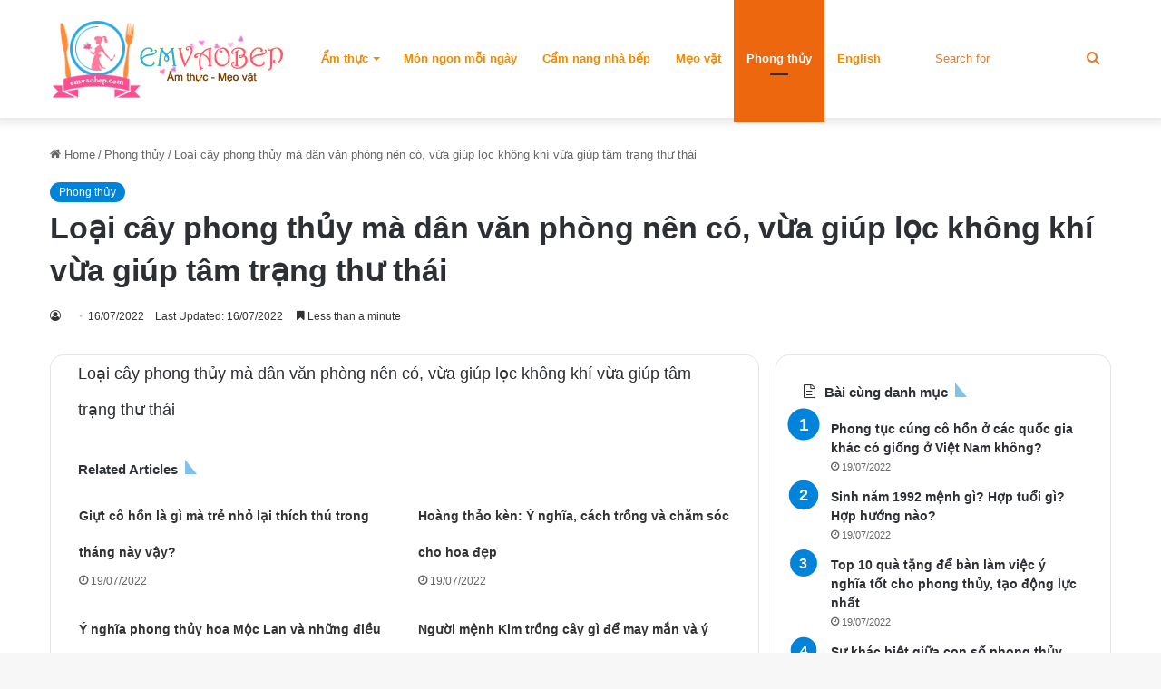

--- FILE ---
content_type: text/html; charset=utf-8
request_url: https://emvaobep.com/loai-cay-phong-thuy-ma-dan-van-phong-nen-co-vua-giup-loc-khong-khi-vua-giup-tam-trang-thu-thai/
body_size: 15627
content:
<!DOCTYPE html>
<html lang="vi" class="" data-skin="light" prefix="og: https://ogp.me/ns#">
<head>
  <meta charset="UTF-8">
  <link rel="profile" href="https://gmpg.org/xfn/11">
  <title>Loại cây phong thủy mà dân văn phòng nên có, vừa giúp lọc không khí vừa giúp tâm trạng thư thái</title>
  <link rel="canonical" href="/loai-cay-phong-thuy-ma-dan-van-phong-nen-co-vua-giup-loc-khong-khi-vua-giup-tam-trang-thu-thai/">
  <meta property="og:locale" content="vi_VN">
  <meta property="og:type" content="article">
  <meta property="og:title" content="Loại cây phong thủy mà dân văn phòng nên có, vừa giúp lọc không khí vừa giúp tâm trạng thư thái">
  <meta property="og:description" content="Loại cây phong thủy mà dân văn phòng nên có, vừa giúp lọc không khí vừa giúp tâm trạng thư thái">
  <meta property="og:url" content="https://emvaobep.com/loai-cay-phong-thuy-ma-dan-van-phong-nen-co-vua-giup-loc-khong-khi-vua-giup-tam-trang-thu-thai/">
  <meta property="og:site_name" content="Em Vào Bếp">
  <meta property="article:section" content="Phong thủy">
  <meta name="twitter:card" content="summary_large_image">
  <meta name="twitter:title" content="Loại cây phong thủy mà dân văn phòng nên có, vừa giúp lọc không khí vừa giúp tâm trạng thư thái">
  <meta name="twitter:description" content="Loại cây phong thủy mà dân văn phòng nên có, vừa giúp lọc không khí vừa giúp tâm trạng thư thái">
  <meta name="twitter:label1" content="Time to read">
  <meta name="twitter:data1" content="Less than a minute">
  <link rel="alternate" type="application/rss+xml" title="Dòng thông tin Em Vào Bếp &raquo;" href="/feed/">
  <link rel="alternate" type="application/rss+xml" title="Dòng phản hồi Em Vào Bếp &raquo;" href="/comments/feed/">
  <style type="text/css">
                        :root{
                        
                                        --main-nav-background: #1f2024;
                                        --main-nav-secondry-background: rgba(0,0,0,0.2);
                                        --main-nav-primary-color: #0088ff;
                                        --main-nav-contrast-primary-color: #FFFFFF;
                                        --main-nav-text-color: #FFFFFF;
                                        --main-nav-secondry-text-color: rgba(225,255,255,0.5);
                                        --main-nav-main-border-color: rgba(255,255,255,0.07);
                                        --main-nav-secondry-border-color: rgba(255,255,255,0.04);
                                
                        }
  </style>
  <meta name="viewport" content="width=device-width, initial-scale=1.0">
  <script type="text/javascript">
  window._wpemojiSettings = {"baseUrl":"https:\/\/s.w.org\/images\/core\/emoji\/14.0.0\/72x72\/","ext":".png","svgUrl":"https:\/\/s.w.org\/images\/core\/emoji\/14.0.0\/svg\/","svgExt":".svg","source":{"concatemoji":"https:\/\/emvaobep.com\/wp-includes\/js\/wp-emoji-release.min.js"}};
  /*! This file is auto-generated */
  !function(e,a,t){var n,r,o,i=a.createElement("canvas"),p=i.getContext&&i.getContext("2d");function s(e,t){p.clearRect(0,0,i.width,i.height),p.fillText(e,0,0);e=i.toDataURL();return p.clearRect(0,0,i.width,i.height),p.fillText(t,0,0),e===i.toDataURL()}function c(e){var t=a.createElement("script");t.src=e,t.defer=t.type="text/javascript",a.getElementsByTagName("head")[0].appendChild(t)}for(o=Array("flag","emoji"),t.supports={everything:!0,everythingExceptFlag:!0},r=0;r<o.length;r++)t.supports[o[r]]=function(e){if(p&&p.fillText)switch(p.textBaseline="top",p.font="600 32px Arial",e){case"flag":return s("\ud83c\udff3\ufe0f\u200d\u26a7\ufe0f","\ud83c\udff3\ufe0f\u200b\u26a7\ufe0f")?!1:!s("\ud83c\uddfa\ud83c\uddf3","\ud83c\uddfa\u200b\ud83c\uddf3")&&!s("\ud83c\udff4\udb40\udc67\udb40\udc62\udb40\udc65\udb40\udc6e\udb40\udc67\udb40\udc7f","\ud83c\udff4\u200b\udb40\udc67\u200b\udb40\udc62\u200b\udb40\udc65\u200b\udb40\udc6e\u200b\udb40\udc67\u200b\udb40\udc7f");case"emoji":return!s("\ud83e\udef1\ud83c\udffb\u200d\ud83e\udef2\ud83c\udfff","\ud83e\udef1\ud83c\udffb\u200b\ud83e\udef2\ud83c\udfff")}return!1}(o[r]),t.supports.everything=t.supports.everything&&t.supports[o[r]],"flag"!==o[r]&&(t.supports.everythingExceptFlag=t.supports.everythingExceptFlag&&t.supports[o[r]]);t.supports.everythingExceptFlag=t.supports.everythingExceptFlag&&!t.supports.flag,t.DOMReady=!1,t.readyCallback=function(){t.DOMReady=!0},t.supports.everything||(n=function(){t.readyCallback()},a.addEventListener?(a.addEventListener("DOMContentLoaded",n,!1),e.addEventListener("load",n,!1)):(e.attachEvent("onload",n),a.attachEvent("onreadystatechange",function(){"complete"===a.readyState&&t.readyCallback()})),(e=t.source||{}).concatemoji?c(e.concatemoji):e.wpemoji&&e.twemoji&&(c(e.twemoji),c(e.wpemoji)))}(window,document,window._wpemojiSettings);
  </script>
  <script id="emvao-ready">
                        window.advanced_ads_ready=function(e,a){a=a||"complete";var d=function(e){return"interactive"===a?"loading"!==e:"complete"===e};d(document.readyState)?e():document.addEventListener("readystatechange",(function(a){d(a.target.readyState)&&e()}),{once:"interactive"===a})},window.advanced_ads_ready_queue=window.advanced_ads_ready_queue||[];              
  </script>
  <style type="text/css">
  img.wp-smiley,
  img.emoji {
        display: inline !important;
        border: none !important;
        box-shadow: none !important;
        height: 1em !important;
        width: 1em !important;
        margin: 0 0.07em !important;
        vertical-align: -0.1em !important;
        background: none !important;
        padding: 0 !important;
  }
  </style>
  <link rel='stylesheet' id='wp-block-library-css' href='/wp-includes/css/dist/block-library/style.min.css' type='text/css' media='all'>
  <style id='wp-block-library-theme-inline-css' type='text/css'>
  .wp-block-audio figcaption{color:#555;font-size:13px;text-align:center}.is-dark-theme .wp-block-audio figcaption{color:hsla(0,0%,100%,.65)}.wp-block-audio{margin:0 0 1em}.wp-block-code{border:1px solid #ccc;border-radius:4px;font-family:Menlo,Consolas,monaco,monospace;padding:.8em 1em}.wp-block-embed figcaption{color:#555;font-size:13px;text-align:center}.is-dark-theme .wp-block-embed figcaption{color:hsla(0,0%,100%,.65)}.wp-block-embed{margin:0 0 1em}.blocks-gallery-caption{color:#555;font-size:13px;text-align:center}.is-dark-theme .blocks-gallery-caption{color:hsla(0,0%,100%,.65)}.wp-block-image figcaption{color:#555;font-size:13px;text-align:center}.is-dark-theme .wp-block-image figcaption{color:hsla(0,0%,100%,.65)}.wp-block-image{margin:0 0 1em}.wp-block-pullquote{border-bottom:4px solid;border-top:4px solid;color:currentColor;margin-bottom:1.75em}.wp-block-pullquote cite,.wp-block-pullquote footer,.wp-block-pullquote__citation{color:currentColor;font-size:.8125em;font-style:normal;text-transform:uppercase}.wp-block-quote{border-left:.25em solid;margin:0 0 1.75em;padding-left:1em}.wp-block-quote cite,.wp-block-quote footer{color:currentColor;font-size:.8125em;font-style:normal;position:relative}.wp-block-quote.has-text-align-right{border-left:none;border-right:.25em solid;padding-left:0;padding-right:1em}.wp-block-quote.has-text-align-center{border:none;padding-left:0}.wp-block-quote.is-large,.wp-block-quote.is-style-large,.wp-block-quote.is-style-plain{border:none}.wp-block-search .wp-block-search__label{font-weight:700}.wp-block-search__button{border:1px solid #ccc;padding:.375em .625em}:where(.wp-block-group.has-background){padding:1.25em 2.375em}.wp-block-separator.has-css-opacity{opacity:.4}.wp-block-separator{border:none;border-bottom:2px solid;margin-left:auto;margin-right:auto}.wp-block-separator.has-alpha-channel-opacity{opacity:1}.wp-block-separator:not(.is-style-wide):not(.is-style-dots){width:100px}.wp-block-separator.has-background:not(.is-style-dots){border-bottom:none;height:1px}.wp-block-separator.has-background:not(.is-style-wide):not(.is-style-dots){height:2px}.wp-block-table{margin:0 0 1em}.wp-block-table td,.wp-block-table th{word-break:normal}.wp-block-table figcaption{color:#555;font-size:13px;text-align:center}.is-dark-theme .wp-block-table figcaption{color:hsla(0,0%,100%,.65)}.wp-block-video figcaption{color:#555;font-size:13px;text-align:center}.is-dark-theme .wp-block-video figcaption{color:hsla(0,0%,100%,.65)}.wp-block-video{margin:0 0 1em}.wp-block-template-part.has-background{margin-bottom:0;margin-top:0;padding:1.25em 2.375em}
  </style>
  <link rel='stylesheet' id='classic-theme-styles-css' href='/wp-includes/css/classic-themes.min.css' type='text/css' media='all'>
  <style id='global-styles-inline-css' type='text/css'>
  body{--wp--preset--color--black: #000000;--wp--preset--color--cyan-bluish-gray: #abb8c3;--wp--preset--color--white: #ffffff;--wp--preset--color--pale-pink: #f78da7;--wp--preset--color--vivid-red: #cf2e2e;--wp--preset--color--luminous-vivid-orange: #ff6900;--wp--preset--color--luminous-vivid-amber: #fcb900;--wp--preset--color--light-green-cyan: #7bdcb5;--wp--preset--color--vivid-green-cyan: #00d084;--wp--preset--color--pale-cyan-blue: #8ed1fc;--wp--preset--color--vivid-cyan-blue: #0693e3;--wp--preset--color--vivid-purple: #9b51e0;--wp--preset--gradient--vivid-cyan-blue-to-vivid-purple: linear-gradient(135deg,rgba(6,147,227,1) 0%,rgb(155,81,224) 100%);--wp--preset--gradient--light-green-cyan-to-vivid-green-cyan: linear-gradient(135deg,rgb(122,220,180) 0%,rgb(0,208,130) 100%);--wp--preset--gradient--luminous-vivid-amber-to-luminous-vivid-orange: linear-gradient(135deg,rgba(252,185,0,1) 0%,rgba(255,105,0,1) 100%);--wp--preset--gradient--luminous-vivid-orange-to-vivid-red: linear-gradient(135deg,rgba(255,105,0,1) 0%,rgb(207,46,46) 100%);--wp--preset--gradient--very-light-gray-to-cyan-bluish-gray: linear-gradient(135deg,rgb(238,238,238) 0%,rgb(169,184,195) 100%);--wp--preset--gradient--cool-to-warm-spectrum: linear-gradient(135deg,rgb(74,234,220) 0%,rgb(151,120,209) 20%,rgb(207,42,186) 40%,rgb(238,44,130) 60%,rgb(251,105,98) 80%,rgb(254,248,76) 100%);--wp--preset--gradient--blush-light-purple: linear-gradient(135deg,rgb(255,206,236) 0%,rgb(152,150,240) 100%);--wp--preset--gradient--blush-bordeaux: linear-gradient(135deg,rgb(254,205,165) 0%,rgb(254,45,45) 50%,rgb(107,0,62) 100%);--wp--preset--gradient--luminous-dusk: linear-gradient(135deg,rgb(255,203,112) 0%,rgb(199,81,192) 50%,rgb(65,88,208) 100%);--wp--preset--gradient--pale-ocean: linear-gradient(135deg,rgb(255,245,203) 0%,rgb(182,227,212) 50%,rgb(51,167,181) 100%);--wp--preset--gradient--electric-grass: linear-gradient(135deg,rgb(202,248,128) 0%,rgb(113,206,126) 100%);--wp--preset--gradient--midnight: linear-gradient(135deg,rgb(2,3,129) 0%,rgb(40,116,252) 100%);--wp--preset--duotone--dark-grayscale: url('#wp-duotone-dark-grayscale');--wp--preset--duotone--grayscale: url('#wp-duotone-grayscale');--wp--preset--duotone--purple-yellow: url('#wp-duotone-purple-yellow');--wp--preset--duotone--blue-red: url('#wp-duotone-blue-red');--wp--preset--duotone--midnight: url('#wp-duotone-midnight');--wp--preset--duotone--magenta-yellow: url('#wp-duotone-magenta-yellow');--wp--preset--duotone--purple-green: url('#wp-duotone-purple-green');--wp--preset--duotone--blue-orange: url('#wp-duotone-blue-orange');--wp--preset--font-size--small: 13px;--wp--preset--font-size--medium: 20px;--wp--preset--font-size--large: 36px;--wp--preset--font-size--x-large: 42px;--wp--preset--spacing--20: 0.44rem;--wp--preset--spacing--30: 0.67rem;--wp--preset--spacing--40: 1rem;--wp--preset--spacing--50: 1.5rem;--wp--preset--spacing--60: 2.25rem;--wp--preset--spacing--70: 3.38rem;--wp--preset--spacing--80: 5.06rem;--wp--preset--shadow--natural: 6px 6px 9px rgba(0, 0, 0, 0.2);--wp--preset--shadow--deep: 12px 12px 50px rgba(0, 0, 0, 0.4);--wp--preset--shadow--sharp: 6px 6px 0px rgba(0, 0, 0, 0.2);--wp--preset--shadow--outlined: 6px 6px 0px -3px rgba(255, 255, 255, 1), 6px 6px rgba(0, 0, 0, 1);--wp--preset--shadow--crisp: 6px 6px 0px rgba(0, 0, 0, 1);}:where(.is-layout-flex){gap: 0.5em;}body .is-layout-flow > .alignleft{float: left;margin-inline-start: 0;margin-inline-end: 2em;}body .is-layout-flow > .alignright{float: right;margin-inline-start: 2em;margin-inline-end: 0;}body .is-layout-flow > .aligncenter{margin-left: auto !important;margin-right: auto !important;}body .is-layout-constrained > .alignleft{float: left;margin-inline-start: 0;margin-inline-end: 2em;}body .is-layout-constrained > .alignright{float: right;margin-inline-start: 2em;margin-inline-end: 0;}body .is-layout-constrained > .aligncenter{margin-left: auto !important;margin-right: auto !important;}body .is-layout-constrained > :where(:not(.alignleft):not(.alignright):not(.alignfull)){max-width: var(--wp--style--global--content-size);margin-left: auto !important;margin-right: auto !important;}body .is-layout-constrained > .alignwide{max-width: var(--wp--style--global--wide-size);}body .is-layout-flex{display: flex;}body .is-layout-flex{flex-wrap: wrap;align-items: center;}body .is-layout-flex > *{margin: 0;}:where(.wp-block-columns.is-layout-flex){gap: 2em;}.has-black-color{color: var(--wp--preset--color--black) !important;}.has-cyan-bluish-gray-color{color: var(--wp--preset--color--cyan-bluish-gray) !important;}.has-white-color{color: var(--wp--preset--color--white) !important;}.has-pale-pink-color{color: var(--wp--preset--color--pale-pink) !important;}.has-vivid-red-color{color: var(--wp--preset--color--vivid-red) !important;}.has-luminous-vivid-orange-color{color: var(--wp--preset--color--luminous-vivid-orange) !important;}.has-luminous-vivid-amber-color{color: var(--wp--preset--color--luminous-vivid-amber) !important;}.has-light-green-cyan-color{color: var(--wp--preset--color--light-green-cyan) !important;}.has-vivid-green-cyan-color{color: var(--wp--preset--color--vivid-green-cyan) !important;}.has-pale-cyan-blue-color{color: var(--wp--preset--color--pale-cyan-blue) !important;}.has-vivid-cyan-blue-color{color: var(--wp--preset--color--vivid-cyan-blue) !important;}.has-vivid-purple-color{color: var(--wp--preset--color--vivid-purple) !important;}.has-black-background-color{background-color: var(--wp--preset--color--black) !important;}.has-cyan-bluish-gray-background-color{background-color: var(--wp--preset--color--cyan-bluish-gray) !important;}.has-white-background-color{background-color: var(--wp--preset--color--white) !important;}.has-pale-pink-background-color{background-color: var(--wp--preset--color--pale-pink) !important;}.has-vivid-red-background-color{background-color: var(--wp--preset--color--vivid-red) !important;}.has-luminous-vivid-orange-background-color{background-color: var(--wp--preset--color--luminous-vivid-orange) !important;}.has-luminous-vivid-amber-background-color{background-color: var(--wp--preset--color--luminous-vivid-amber) !important;}.has-light-green-cyan-background-color{background-color: var(--wp--preset--color--light-green-cyan) !important;}.has-vivid-green-cyan-background-color{background-color: var(--wp--preset--color--vivid-green-cyan) !important;}.has-pale-cyan-blue-background-color{background-color: var(--wp--preset--color--pale-cyan-blue) !important;}.has-vivid-cyan-blue-background-color{background-color: var(--wp--preset--color--vivid-cyan-blue) !important;}.has-vivid-purple-background-color{background-color: var(--wp--preset--color--vivid-purple) !important;}.has-black-border-color{border-color: var(--wp--preset--color--black) !important;}.has-cyan-bluish-gray-border-color{border-color: var(--wp--preset--color--cyan-bluish-gray) !important;}.has-white-border-color{border-color: var(--wp--preset--color--white) !important;}.has-pale-pink-border-color{border-color: var(--wp--preset--color--pale-pink) !important;}.has-vivid-red-border-color{border-color: var(--wp--preset--color--vivid-red) !important;}.has-luminous-vivid-orange-border-color{border-color: var(--wp--preset--color--luminous-vivid-orange) !important;}.has-luminous-vivid-amber-border-color{border-color: var(--wp--preset--color--luminous-vivid-amber) !important;}.has-light-green-cyan-border-color{border-color: var(--wp--preset--color--light-green-cyan) !important;}.has-vivid-green-cyan-border-color{border-color: var(--wp--preset--color--vivid-green-cyan) !important;}.has-pale-cyan-blue-border-color{border-color: var(--wp--preset--color--pale-cyan-blue) !important;}.has-vivid-cyan-blue-border-color{border-color: var(--wp--preset--color--vivid-cyan-blue) !important;}.has-vivid-purple-border-color{border-color: var(--wp--preset--color--vivid-purple) !important;}.has-vivid-cyan-blue-to-vivid-purple-gradient-background{background: var(--wp--preset--gradient--vivid-cyan-blue-to-vivid-purple) !important;}.has-light-green-cyan-to-vivid-green-cyan-gradient-background{background: var(--wp--preset--gradient--light-green-cyan-to-vivid-green-cyan) !important;}.has-luminous-vivid-amber-to-luminous-vivid-orange-gradient-background{background: var(--wp--preset--gradient--luminous-vivid-amber-to-luminous-vivid-orange) !important;}.has-luminous-vivid-orange-to-vivid-red-gradient-background{background: var(--wp--preset--gradient--luminous-vivid-orange-to-vivid-red) !important;}.has-very-light-gray-to-cyan-bluish-gray-gradient-background{background: var(--wp--preset--gradient--very-light-gray-to-cyan-bluish-gray) !important;}.has-cool-to-warm-spectrum-gradient-background{background: var(--wp--preset--gradient--cool-to-warm-spectrum) !important;}.has-blush-light-purple-gradient-background{background: var(--wp--preset--gradient--blush-light-purple) !important;}.has-blush-bordeaux-gradient-background{background: var(--wp--preset--gradient--blush-bordeaux) !important;}.has-luminous-dusk-gradient-background{background: var(--wp--preset--gradient--luminous-dusk) !important;}.has-pale-ocean-gradient-background{background: var(--wp--preset--gradient--pale-ocean) !important;}.has-electric-grass-gradient-background{background: var(--wp--preset--gradient--electric-grass) !important;}.has-midnight-gradient-background{background: var(--wp--preset--gradient--midnight) !important;}.has-small-font-size{font-size: var(--wp--preset--font-size--small) !important;}.has-medium-font-size{font-size: var(--wp--preset--font-size--medium) !important;}.has-large-font-size{font-size: var(--wp--preset--font-size--large) !important;}.has-x-large-font-size{font-size: var(--wp--preset--font-size--x-large) !important;}
  .wp-block-navigation a:where(:not(.wp-element-button)){color: inherit;}
  :where(.wp-block-columns.is-layout-flex){gap: 2em;}
  .wp-block-pullquote{font-size: 1.5em;line-height: 1.6;}
  </style>
  <link rel='stylesheet' id='wp_automatic_gallery_style-css' href='/wp-content/plugins/wp-automatic/css/wp-automatic.css' type='text/css' media='all'>
  <link rel='stylesheet' id='ez-toc-css' href='/wp-content/plugins/easy-table-of-contents/assets/css/screen.min.css' type='text/css' media='all'>
  <style id='ez-toc-inline-css' type='text/css'>
  div#ez-toc-container p.ez-toc-title {font-size: 120%;}div#ez-toc-container p.ez-toc-title {font-weight: 500;}div#ez-toc-container ul li {font-size: 95%;}div#ez-toc-container nav ul ul li ul li {font-size: 90%!important;}
  .ez-toc-container-direction {direction: ltr;}.ez-toc-counter ul{counter-reset: item ;}.ez-toc-counter nav ul li a::before {content: counters(item, ".", decimal) ". ";display: inline-block;counter-increment: item;flex-grow: 0;flex-shrink: 0;margin-right: .2em; float: left;}.ez-toc-widget-direction {direction: ltr;}.ez-toc-widget-container ul{counter-reset: item ;}.ez-toc-widget-container nav ul li a::before {content: counters(item, ".", decimal) ". ";display: inline-block;counter-increment: item;flex-grow: 0;flex-shrink: 0;margin-right: .2em; float: left;}
  </style>
  <link rel='stylesheet' id='tie-css-base-css' href='/wp-content/themes/jannah/assets/css/base.min.css' type='text/css' media='all'>
  <link rel='stylesheet' id='tie-css-styles-css' href='/wp-content/themes/jannah/assets/css/style.min.css' type='text/css' media='all'>
  <link rel='stylesheet' id='tie-css-widgets-css' href='/wp-content/themes/jannah/assets/css/widgets.min.css' type='text/css' media='all'>
  <link rel='stylesheet' id='tie-css-helpers-css' href='/wp-content/themes/jannah/assets/css/helpers.min.css' type='text/css' media='all'>
  <link rel='stylesheet' id='tie-fontawesome5-css' href='/wp-content/themes/jannah/assets/css/fontawesome.css' type='text/css' media='all'>
  <link rel='stylesheet' id='tie-css-ilightbox-css' href='/wp-content/themes/jannah/assets/ilightbox/dark-skin/skin.css' type='text/css' media='all'>
  <link rel='stylesheet' id='tie-css-single-css' href='/wp-content/themes/jannah/assets/css/single.min.css' type='text/css' media='all'>
  <link rel='stylesheet' id='tie-css-print-css' href='/wp-content/themes/jannah/assets/css/print.css' type='text/css' media='print'>
  <link rel='stylesheet' id='tie-theme-child-css-css' href='/wp-content/themes/jannah-child/style.css' type='text/css' media='all'>
  <style id='tie-theme-child-css-inline-css' type='text/css'>
  body{font-family: Arial,Helvetica,sans-serif;}.logo-text,h1,h2,h3,h4,h5,h6,.the-subtitle{font-family: Arial,Helvetica,sans-serif;}#main-nav .main-menu > ul > li > a{font-family: Arial,Helvetica,sans-serif;}blockquote p{font-family: Arial,Helvetica,sans-serif;}#top-nav .top-menu > ul > li > a{font-size: 16px;}.entry-header h1.entry-title{font-size: 34px;}#the-post .entry-content,#the-post .entry-content p{font-size: 18px;line-height: 2.25;}#the-post .entry-content blockquote,#the-post .entry-content blockquote p{font-size: 24px;}.entry h2{font-size: 26px;}.entry h3{font-size: 24px;}:root:root{--brand-color: #0083db;--dark-brand-color: #0051a9;--bright-color: #FFFFFF;--base-color: #2c2f34;}#reading-position-indicator{box-shadow: 0 0 10px rgba( 0,131,219,0.7);}:root:root{--brand-color: #0083db;--dark-brand-color: #0051a9;--bright-color: #FFFFFF;--base-color: #2c2f34;}#reading-position-indicator{box-shadow: 0 0 10px rgba( 0,131,219,0.7);}#top-nav,#top-nav .sub-menu,#top-nav .comp-sub-menu,#top-nav .ticker-content,#top-nav .ticker-swipe,.top-nav-boxed #top-nav .topbar-wrapper,#autocomplete-suggestions.search-in-top-nav,#top-nav .guest-btn:not(:hover){background-color : #f96345;}#top-nav *,#autocomplete-suggestions.search-in-top-nav{border-color: rgba( 255,255,255,0.08);}#top-nav .icon-basecloud-bg:after{color: #f96345;}#top-nav a:not(:hover),#top-nav input,#top-nav #search-submit,#top-nav .fa-spinner,#top-nav .dropdown-social-icons li a span,#top-nav .components > li .social-link:not(:hover) span,#autocomplete-suggestions.search-in-top-nav a{color: #ffffff;}#top-nav .menu-item-has-children > a:before{border-top-color: #ffffff;}#top-nav li .menu-item-has-children > a:before{border-top-color: transparent;border-left-color: #ffffff;}.rtl #top-nav .menu li .menu-item-has-children > a:before{border-left-color: transparent;border-right-color: #ffffff;}#top-nav input::-moz-placeholder{color: #ffffff;}#top-nav input:-moz-placeholder{color: #ffffff;}#top-nav input:-ms-input-placeholder{color: #ffffff;}#top-nav input::-webkit-input-placeholder{color: #ffffff;}#top-nav .comp-sub-menu .button:hover,#top-nav .checkout-button,#autocomplete-suggestions.search-in-top-nav .button{background-color: #f1c40f;}#top-nav a:hover,#top-nav .menu li:hover > a,#top-nav .menu > .tie-current-menu > a,#top-nav .components > li:hover > a,#top-nav .components #search-submit:hover,#autocomplete-suggestions.search-in-top-nav .post-title a:hover{color: #f1c40f;}#top-nav .comp-sub-menu .button:hover{border-color: #f1c40f;}#top-nav .tie-current-menu > a:before,#top-nav .menu .menu-item-has-children:hover > a:before{border-top-color: #f1c40f;}#top-nav .menu li .menu-item-has-children:hover > a:before{border-top-color: transparent;border-left-color: #f1c40f;}.rtl #top-nav .menu li .menu-item-has-children:hover > a:before{border-left-color: transparent;border-right-color: #f1c40f;}#top-nav .comp-sub-menu .button:hover,#top-nav .comp-sub-menu .checkout-button,#autocomplete-suggestions.search-in-top-nav .button{color: #FFFFFF;}#top-nav .comp-sub-menu .checkout-button:hover,#autocomplete-suggestions.search-in-top-nav .button:hover{background-color: #d3a600;}#top-nav,#top-nav .comp-sub-menu,#top-nav .tie-weather-widget{color: #aaaaaa;}#autocomplete-suggestions.search-in-top-nav .post-meta,#autocomplete-suggestions.search-in-top-nav .post-meta a:not(:hover){color: rgba( 170,170,170,0.7 );}#top-nav .weather-icon .icon-cloud,#top-nav .weather-icon .icon-basecloud-bg,#top-nav .weather-icon .icon-cloud-behind{color: #aaaaaa !important;}#main-nav,#main-nav .menu-sub-content,#main-nav .comp-sub-menu,#main-nav .guest-btn:not(:hover),#main-nav ul.cats-vertical li a.is-active,#main-nav ul.cats-vertical li a:hover,#autocomplete-suggestions.search-in-main-nav{background-color: #ffffff;}#main-nav{border-width: 0;}#theme-header #main-nav:not(.fixed-nav){bottom: 0;}#main-nav .icon-basecloud-bg:after{color: #ffffff;}#autocomplete-suggestions.search-in-main-nav{border-color: rgba(0,0,0,0.07);}.main-nav-boxed #main-nav .main-menu-wrapper{border-width: 0;}#main-nav .menu li.menu-item-has-children > a:before,#main-nav .main-menu .mega-menu > a:before{border-top-color: #f28900;}#main-nav .menu li .menu-item-has-children > a:before,#main-nav .mega-menu .menu-item-has-children > a:before{border-top-color: transparent;border-left-color: #f28900;}.rtl #main-nav .menu li .menu-item-has-children > a:before,.rtl #main-nav .mega-menu .menu-item-has-children > a:before{border-left-color: transparent;border-right-color: #f28900;}#main-nav a:not(:hover),#main-nav a.social-link:not(:hover) span,#main-nav .dropdown-social-icons li a span,#autocomplete-suggestions.search-in-main-nav a{color: #f28900;}.main-nav {--main-nav-primary-color: #ed670e;}#main-nav .mega-links-head:after,#main-nav .comp-sub-menu .button:hover,#main-nav .comp-sub-menu .checkout-button,#main-nav .cats-horizontal a.is-active,#main-nav .cats-horizontal a:hover,#autocomplete-suggestions.search-in-main-nav .button,#main-nav .spinner > div{background-color: #ed670e;}#main-nav .menu ul li:hover > a,#main-nav .menu ul li.current-menu-item:not(.mega-link-column) > a,#main-nav .components a:hover,#main-nav .components > li:hover > a,#main-nav #search-submit:hover,#main-nav .cats-vertical a.is-active,#main-nav .cats-vertical a:hover,#main-nav .mega-menu .post-meta a:hover,#main-nav .mega-menu .post-box-title a:hover,#autocomplete-suggestions.search-in-main-nav a:hover,#main-nav .spinner-circle:after{color: #ed670e;}#main-nav .menu > li.tie-current-menu > a,#main-nav .menu > li:hover > a,#main-nav .components .button:hover,#main-nav .comp-sub-menu .checkout-button,.theme-header #main-nav .mega-menu .cats-horizontal a.is-active,.theme-header #main-nav .mega-menu .cats-horizontal a:hover,#autocomplete-suggestions.search-in-main-nav a.button{color: #FFFFFF;}#main-nav .menu > li.tie-current-menu > a:before,#main-nav .menu > li:hover > a:before{border-top-color: #FFFFFF;}.main-nav-light #main-nav .menu-item-has-children li:hover > a:before,.main-nav-light #main-nav .mega-menu li:hover > a:before{border-left-color: #ed670e;}.rtl .main-nav-light #main-nav .menu-item-has-children li:hover > a:before,.rtl .main-nav-light #main-nav .mega-menu li:hover > a:before{border-right-color: #ed670e;border-left-color: transparent;}#autocomplete-suggestions.search-in-main-nav .button:hover,#main-nav .comp-sub-menu .checkout-button:hover{background-color: #cf4900;}#main-nav,#main-nav input,#main-nav #search-submit,#main-nav .fa-spinner,#main-nav .comp-sub-menu,#main-nav .tie-weather-widget{color: #db7f39;}#main-nav input::-moz-placeholder{color: #db7f39;}#main-nav input:-moz-placeholder{color: #db7f39;}#main-nav input:-ms-input-placeholder{color: #db7f39;}#main-nav input::-webkit-input-placeholder{color: #db7f39;}#main-nav .mega-menu .post-meta,#main-nav .mega-menu .post-meta a,#autocomplete-suggestions.search-in-main-nav .post-meta{color: rgba(219,127,57,0.6);}#main-nav .weather-icon .icon-cloud,#main-nav .weather-icon .icon-basecloud-bg,#main-nav .weather-icon .icon-cloud-behind{color: #db7f39 !important;}body a.go-to-top-button,body .more-link,body .button,body [type='submit'],body .generic-button a,body .generic-button button,body textarea,body input:not([type='checkbox']):not([type='radio']),body .mag-box .breaking,body .social-icons-widget .social-icons-item .social-link,body .widget_product_tag_cloud a,body .widget_tag_cloud a,body .post-tags a,body .widget_layered_nav_filters a,body .post-bottom-meta-title,body .post-bottom-meta a,body .post-cat,body .more-link,body .show-more-button,body #instagram-link.is-expanded .follow-button,body .cat-counter a + span,body .mag-box-options .slider-arrow-nav a,body .main-menu .cats-horizontal li a,body #instagram-link.is-compact,body .pages-numbers a,body .pages-nav-item,body .bp-pagination-links .page-numbers,body .fullwidth-area .widget_tag_cloud .tagcloud a,body .header-layout-1 #main-nav .components #search-input,body ul.breaking-news-nav li.jnt-prev,body ul.breaking-news-nav li.jnt-next,body #tie-popup-search-mobile table.gsc-search-box{border-radius: 35px;}body .mag-box ul.breaking-news-nav li{border: 0 !important;}body #instagram-link.is-compact{padding-right: 40px;padding-left: 40px;}body .post-bottom-meta-title,body .post-bottom-meta a,body .more-link{padding-right: 15px;padding-left: 15px;}body #masonry-grid .container-wrapper .post-thumb img{border-radius: 0px;}body .video-thumbnail,body .review-item,body .review-summary,body .user-rate-wrap,body textarea,body input,body select{border-radius: 5px;}body .post-content-slideshow,body #tie-read-next,body .prev-next-post-nav .post-thumb,body .post-thumb img,body .container-wrapper,body .tie-popup-container .container-wrapper,body .widget,body .grid-slider-wrapper .grid-item,body .slider-vertical-navigation .slide,body .boxed-slider:not(.grid-slider-wrapper) .slide,body .buddypress-wrap .activity-list .load-more a,body .buddypress-wrap .activity-list .load-newest a,body .woocommerce .products .product .product-img img,body .woocommerce .products .product .product-img,body .woocommerce .woocommerce-tabs,body .woocommerce div.product .related.products,body .woocommerce div.product .up-sells.products,body .woocommerce .cart_totals,.woocommerce .cross-sells,body .big-thumb-left-box-inner,body .miscellaneous-box .posts-items li:first-child,body .single-big-img,body .masonry-with-spaces .container-wrapper .slide,body .news-gallery-items li .post-thumb,body .scroll-2-box .slide,.magazine1.archive:not(.bbpress) .entry-header-outer,.magazine1.search .entry-header-outer,.magazine1.archive:not(.bbpress) .mag-box .container-wrapper,.magazine1.search .mag-box .container-wrapper,body.magazine1 .entry-header-outer + .mag-box,body .digital-rating-static,body .entry q,body .entry blockquote,body #instagram-link.is-expanded,body.single-post .featured-area,body.post-layout-8 #content,body .footer-boxed-widget-area,body .tie-video-main-slider,body .post-thumb-overlay,body .widget_media_image img,body .stream-item-mag img,body .media-page-layout .post-element{border-radius: 15px;}@media (max-width: 767px) {.tie-video-main-slider iframe{border-top-right-radius: 15px;border-top-left-radius: 15px;}}.magazine1.archive:not(.bbpress) .mag-box .container-wrapper,.magazine1.search .mag-box .container-wrapper{margin-top: 15px;border-top-width: 1px;}body .section-wrapper:not(.container-full) .wide-slider-wrapper .slider-main-container,body .section-wrapper:not(.container-full) .wide-slider-three-slids-wrapper{border-radius: 15px;overflow: hidden;}body .wide-slider-nav-wrapper,body .share-buttons-bottom,body .first-post-gradient li:first-child .post-thumb:after,body .scroll-2-box .post-thumb:after{border-bottom-left-radius: 15px;border-bottom-right-radius: 15px;}body .main-menu .menu-sub-content,body .comp-sub-menu{border-bottom-left-radius: 10px;border-bottom-right-radius: 10px;}body.single-post .featured-area{overflow: hidden;}body #check-also-box.check-also-left{border-top-right-radius: 15px;border-bottom-right-radius: 15px;}body #check-also-box.check-also-right{border-top-left-radius: 15px;border-bottom-left-radius: 15px;}body .mag-box .breaking-news-nav li:last-child{border-top-right-radius: 35px;border-bottom-right-radius: 35px;}body .mag-box .breaking-title:before{border-top-left-radius: 35px;border-bottom-left-radius: 35px;}body .tabs li:last-child a,body .full-overlay-title li:not(.no-post-thumb) .block-title-overlay{border-top-right-radius: 15px;}body .center-overlay-title li:not(.no-post-thumb) .block-title-overlay,body .tabs li:first-child a{border-top-left-radius: 15px;}
  </style>
  <script type='text/javascript' src='/wp-includes/js/jquery/jquery.min.js' id='jquery-core-js'></script>
  <script type='text/javascript' src='/wp-includes/js/jquery/jquery-migrate.min.js' id='jquery-migrate-js'></script>
  <script type='text/javascript' src='/wp-content/plugins/wp-automatic/js/main-front.js' id='wp_automatic_gallery-js'></script>
  <script type='text/javascript' id='ez-toc-scroll-scriptjs-js-after'>
  jQuery(document).ready(function(){document.querySelectorAll(".ez-toc-section").forEach(t=>{t.setAttribute("ez-toc-data-id","#"+decodeURI(t.getAttribute("id")))}),jQuery("a.ez-toc-link").click(function(){let t=jQuery(this).attr("href"),e=jQuery("#wpadminbar"),i=0;30>30&&(i=30),e.length&&(i+=e.height()),jQuery('[ez-toc-data-id="'+decodeURI(t)+'"]').length>0&&(i=jQuery('[ez-toc-data-id="'+decodeURI(t)+'"]').offset().top-i),jQuery("html, body").animate({scrollTop:i},500)})});
  </script>
  <link rel="https://api.w.org/" href="/wp-json/">
  <link rel="alternate" type="application/json" href="/wp-json/wp/v2/posts/83013">
  <link rel="EditURI" type="application/rsd+xml" title="RSD" href="/xmlrpc.php">
  <link rel="wlwmanifest" type="application/wlwmanifest+xml" href="/wp-includes/wlwmanifest.xml">
  <link rel='shortlink' href='/?p=83013'>
  <link rel="alternate" type="application/json+oembed" href="/wp-json/oembed/1.0/embed?url=https%3A%2F%2Femvaobep.com%2Floai-cay-phong-thuy-ma-dan-van-phong-nen-co-vua-giup-loc-khong-khi-vua-giup-tam-trang-thu-thai%2F">
  <link rel="alternate" type="text/xml+oembed" href="/wp-json/oembed/1.0/embed?url=https%3A%2F%2Femvaobep.com%2Floai-cay-phong-thuy-ma-dan-van-phong-nen-co-vua-giup-loc-khong-khi-vua-giup-tam-trang-thu-thai%2F&#038;format=xml">
  <meta http-equiv="X-UA-Compatible" content="IE=edge">
  <script async src="https://pagead2.googlesyndication.com/pagead/js/adsbygoogle.js?client=ca-pub-6455500597316463" crossorigin="anonymous"></script>
  <meta name="theme-color" content="#ffffff">
  <style type="text/css" id="wp-custom-css">
                        .span-audio{display:inline-block;vertical-align:bottom}.btn-audio{display:block;cursor:pointer;margin:0;padding:0;font-size:22px;color:#bdbdbd;text-align:center}.btn-audio.playing{background:url(https://tienganhtflat.com/assets/30644bbb/media/img/btn-audio.png) no-repeat 0px -80px}              
  </style>
</head>
<body id="tie-body" class="post-template-default single single-post postid-83013 single-format-standard wrapper-has-shadow block-head-11 magazine3 magazine1 is-thumb-overlay-disabled is-desktop is-header-layout-4 sidebar-right has-sidebar post-layout-3 wide-title-narrow-media has-mobile-share aa-prefix-emvao-">
  <svg xmlns="http://www.w3.org/2000/svg" viewbox="0 0 0 0" width="0" height="0" focusable="false" role="none" style="visibility: hidden; position: absolute; left: -9999px; overflow: hidden;">
  <defs>
    <filter id="wp-duotone-dark-grayscale">
      <fecolormatrix color-interpolation-filters="sRGB" type="matrix" values=".299 .587 .114 0 0 .299 .587 .114 0 0 .299 .587 .114 0 0 .299 .587 .114 0 0"></fecolormatrix>
      <fecomponenttransfer color-interpolation-filters="sRGB">
        <fefuncr type="table" tablevalues="0 0.49803921568627"></fefuncr>
        <fefuncg type="table" tablevalues="0 0.49803921568627"></fefuncg>
        <fefuncb type="table" tablevalues="0 0.49803921568627"></fefuncb>
        <fefunca type="table" tablevalues="1 1"></fefunca>
      </fecomponenttransfer>
      <fecomposite in2="SourceGraphic" operator="in"></fecomposite>
    </filter>
  </defs></svg><svg xmlns="http://www.w3.org/2000/svg" viewbox="0 0 0 0" width="0" height="0" focusable="false" role="none" style="visibility: hidden; position: absolute; left: -9999px; overflow: hidden;">
  <defs>
    <filter id="wp-duotone-grayscale">
      <fecolormatrix color-interpolation-filters="sRGB" type="matrix" values=".299 .587 .114 0 0 .299 .587 .114 0 0 .299 .587 .114 0 0 .299 .587 .114 0 0"></fecolormatrix>
      <fecomponenttransfer color-interpolation-filters="sRGB">
        <fefuncr type="table" tablevalues="0 1"></fefuncr>
        <fefuncg type="table" tablevalues="0 1"></fefuncg>
        <fefuncb type="table" tablevalues="0 1"></fefuncb>
        <fefunca type="table" tablevalues="1 1"></fefunca>
      </fecomponenttransfer>
      <fecomposite in2="SourceGraphic" operator="in"></fecomposite>
    </filter>
  </defs></svg><svg xmlns="http://www.w3.org/2000/svg" viewbox="0 0 0 0" width="0" height="0" focusable="false" role="none" style="visibility: hidden; position: absolute; left: -9999px; overflow: hidden;">
  <defs>
    <filter id="wp-duotone-purple-yellow">
      <fecolormatrix color-interpolation-filters="sRGB" type="matrix" values=".299 .587 .114 0 0 .299 .587 .114 0 0 .299 .587 .114 0 0 .299 .587 .114 0 0"></fecolormatrix>
      <fecomponenttransfer color-interpolation-filters="sRGB">
        <fefuncr type="table" tablevalues="0.54901960784314 0.98823529411765"></fefuncr>
        <fefuncg type="table" tablevalues="0 1"></fefuncg>
        <fefuncb type="table" tablevalues="0.71764705882353 0.25490196078431"></fefuncb>
        <fefunca type="table" tablevalues="1 1"></fefunca>
      </fecomponenttransfer>
      <fecomposite in2="SourceGraphic" operator="in"></fecomposite>
    </filter>
  </defs></svg><svg xmlns="http://www.w3.org/2000/svg" viewbox="0 0 0 0" width="0" height="0" focusable="false" role="none" style="visibility: hidden; position: absolute; left: -9999px; overflow: hidden;">
  <defs>
    <filter id="wp-duotone-blue-red">
      <fecolormatrix color-interpolation-filters="sRGB" type="matrix" values=".299 .587 .114 0 0 .299 .587 .114 0 0 .299 .587 .114 0 0 .299 .587 .114 0 0"></fecolormatrix>
      <fecomponenttransfer color-interpolation-filters="sRGB">
        <fefuncr type="table" tablevalues="0 1"></fefuncr>
        <fefuncg type="table" tablevalues="0 0.27843137254902"></fefuncg>
        <fefuncb type="table" tablevalues="0.5921568627451 0.27843137254902"></fefuncb>
        <fefunca type="table" tablevalues="1 1"></fefunca>
      </fecomponenttransfer>
      <fecomposite in2="SourceGraphic" operator="in"></fecomposite>
    </filter>
  </defs></svg><svg xmlns="http://www.w3.org/2000/svg" viewbox="0 0 0 0" width="0" height="0" focusable="false" role="none" style="visibility: hidden; position: absolute; left: -9999px; overflow: hidden;">
  <defs>
    <filter id="wp-duotone-midnight">
      <fecolormatrix color-interpolation-filters="sRGB" type="matrix" values=".299 .587 .114 0 0 .299 .587 .114 0 0 .299 .587 .114 0 0 .299 .587 .114 0 0"></fecolormatrix>
      <fecomponenttransfer color-interpolation-filters="sRGB">
        <fefuncr type="table" tablevalues="0 0"></fefuncr>
        <fefuncg type="table" tablevalues="0 0.64705882352941"></fefuncg>
        <fefuncb type="table" tablevalues="0 1"></fefuncb>
        <fefunca type="table" tablevalues="1 1"></fefunca>
      </fecomponenttransfer>
      <fecomposite in2="SourceGraphic" operator="in"></fecomposite>
    </filter>
  </defs></svg><svg xmlns="http://www.w3.org/2000/svg" viewbox="0 0 0 0" width="0" height="0" focusable="false" role="none" style="visibility: hidden; position: absolute; left: -9999px; overflow: hidden;">
  <defs>
    <filter id="wp-duotone-magenta-yellow">
      <fecolormatrix color-interpolation-filters="sRGB" type="matrix" values=".299 .587 .114 0 0 .299 .587 .114 0 0 .299 .587 .114 0 0 .299 .587 .114 0 0"></fecolormatrix>
      <fecomponenttransfer color-interpolation-filters="sRGB">
        <fefuncr type="table" tablevalues="0.78039215686275 1"></fefuncr>
        <fefuncg type="table" tablevalues="0 0.94901960784314"></fefuncg>
        <fefuncb type="table" tablevalues="0.35294117647059 0.47058823529412"></fefuncb>
        <fefunca type="table" tablevalues="1 1"></fefunca>
      </fecomponenttransfer>
      <fecomposite in2="SourceGraphic" operator="in"></fecomposite>
    </filter>
  </defs></svg><svg xmlns="http://www.w3.org/2000/svg" viewbox="0 0 0 0" width="0" height="0" focusable="false" role="none" style="visibility: hidden; position: absolute; left: -9999px; overflow: hidden;">
  <defs>
    <filter id="wp-duotone-purple-green">
      <fecolormatrix color-interpolation-filters="sRGB" type="matrix" values=".299 .587 .114 0 0 .299 .587 .114 0 0 .299 .587 .114 0 0 .299 .587 .114 0 0"></fecolormatrix>
      <fecomponenttransfer color-interpolation-filters="sRGB">
        <fefuncr type="table" tablevalues="0.65098039215686 0.40392156862745"></fefuncr>
        <fefuncg type="table" tablevalues="0 1"></fefuncg>
        <fefuncb type="table" tablevalues="0.44705882352941 0.4"></fefuncb>
        <fefunca type="table" tablevalues="1 1"></fefunca>
      </fecomponenttransfer>
      <fecomposite in2="SourceGraphic" operator="in"></fecomposite>
    </filter>
  </defs></svg><svg xmlns="http://www.w3.org/2000/svg" viewbox="0 0 0 0" width="0" height="0" focusable="false" role="none" style="visibility: hidden; position: absolute; left: -9999px; overflow: hidden;">
  <defs>
    <filter id="wp-duotone-blue-orange">
      <fecolormatrix color-interpolation-filters="sRGB" type="matrix" values=".299 .587 .114 0 0 .299 .587 .114 0 0 .299 .587 .114 0 0 .299 .587 .114 0 0"></fecolormatrix>
      <fecomponenttransfer color-interpolation-filters="sRGB">
        <fefuncr type="table" tablevalues="0.098039215686275 1"></fefuncr>
        <fefuncg type="table" tablevalues="0 0.66274509803922"></fefuncg>
        <fefuncb type="table" tablevalues="0.84705882352941 0.41960784313725"></fefuncb>
        <fefunca type="table" tablevalues="1 1"></fefunca>
      </fecomponenttransfer>
      <fecomposite in2="SourceGraphic" operator="in"></fecomposite>
    </filter>
  </defs></svg>
  <div class="background-overlay">
    <div id="tie-container" class="site tie-container">
      <div id="tie-wrapper">
        <header id="theme-header" class="theme-header header-layout-4 header-layout-1 main-nav-dark main-nav-default-dark main-nav-below no-stream-item has-shadow has-normal-width-logo mobile-header-default">
          <div class="main-nav-wrapper">
            <nav id="main-nav" data-skin="search-in-main-nav" class="main-nav header-nav live-search-parent" style="line-height:130px" aria-label="Primary Navigation">
              <div class="container">
                <div class="main-menu-wrapper">
                  <div id="mobile-header-components-area_1" class="mobile-header-components">
                    <ul class="components">
                      <li class="mobile-component_menu custom-menu-link">
                        <a href="#" id="mobile-menu-icon" class=""><span class="tie-mobile-menu-icon nav-icon is-layout-1"></span><span class="screen-reader-text">Menu</span></a>
                      </li>
                    </ul>
                  </div>
                  <div class="header-layout-1-logo" style="width:260px">
                    <div id="logo" class="image-logo">
                      <a title="Em Vào Bếp" href="/"><picture class="tie-logo-default tie-logo-picture"><source class="tie-logo-source-default tie-logo-source" srcset="/wp-content/uploads/2022/01/020517logoemvaobep-260x90-1.png"> <img class="tie-logo-img-default tie-logo-img" src="/wp-content/uploads/2022/01/020517logoemvaobep-260x90-1.png" alt="Em Vào Bếp" width="260" height="90" style="max-height:90px; width: auto;"></picture></a>
                    </div>
                  </div>
                  <div id="mobile-header-components-area_2" class="mobile-header-components">
                    <ul class="components">
                      <li class="mobile-component_search custom-menu-link">
                        <a href="#" class="tie-search-trigger-mobile"><span class="tie-icon-search tie-search-icon" aria-hidden="true"></span> <span class="screen-reader-text">Search for</span></a>
                      </li>
                    </ul>
                  </div>
                  <div id="menu-components-wrap">
                    <div class="main-menu main-menu-wrap tie-alignleft">
                      <div id="main-nav-menu" class="main-menu header-menu">
                        <ul id="menu-menu3" class="menu">
                          <li id="menu-item-88921" class="menu-item menu-item-type-taxonomy menu-item-object-category menu-item-has-children menu-item-88921">
                            <a href="/am-thuc/">Ẩm thực</a>
                            <ul class="sub-menu menu-sub-content">
                              <li id="menu-item-88922" class="menu-item menu-item-type-taxonomy menu-item-object-category menu-item-88922">
                                <a href="/am-thuc/mon-ca/">Món Cá</a>
                              </li>
                              <li id="menu-item-88923" class="menu-item menu-item-type-taxonomy menu-item-object-category menu-item-88923">
                                <a href="/am-thuc/mon-canh/">Món Canh</a>
                              </li>
                              <li id="menu-item-88924" class="menu-item menu-item-type-taxonomy menu-item-object-category menu-item-88924">
                                <a href="/am-thuc/mon-chao/">Món cháo</a>
                              </li>
                            </ul>
                          </li>
                          <li id="menu-item-88925" class="menu-item menu-item-type-taxonomy menu-item-object-category menu-item-88925">
                            <a href="/mon-ngon-moi-ngay/">Món ngon mỗi ngày</a>
                          </li>
                          <li id="menu-item-88926" class="menu-item menu-item-type-taxonomy menu-item-object-category menu-item-88926">
                            <a href="/cam-nang-nha-bep/">Cẩm nang nhà bếp</a>
                          </li>
                          <li id="menu-item-88927" class="menu-item menu-item-type-taxonomy menu-item-object-category menu-item-88927">
                            <a href="/meo-vat/">Mẹo vặt</a>
                          </li>
                          <li id="menu-item-88928" class="menu-item menu-item-type-taxonomy menu-item-object-category current-post-ancestor current-menu-parent current-post-parent menu-item-88928 tie-current-menu">
                            <a href="/phong-thuy/">Phong thủy</a>
                          </li>
                          <li id="menu-item-88929" class="menu-item menu-item-type-custom menu-item-object-custom menu-item-88929">
                            <a href="/english">English</a>
                          </li>
                        </ul>
                      </div>
                    </div>
                    <ul class="components">
                      <li class="search-bar menu-item custom-menu-link" aria-label="Search">
                        <form method="get" id="search" action="https://emvaobep.com/" name="search">
                          <input id="search-input" class="is-ajax-search" inputmode="search" type="text" name="s" title="Search for" placeholder="Search for"> <button id="search-submit" type="submit"><span class="tie-icon-search tie-search-icon" aria-hidden="true"></span> <span class="screen-reader-text">Search for</span></button>
                        </form>
                      </li>
                    </ul>
                  </div>
                </div>
              </div>
            </nav>
          </div>
        </header>
        <div class="container fullwidth-entry-title-wrapper">
          <div class="container-wrapper fullwidth-entry-title">
            <header class="entry-header-outer">
              <nav id="breadcrumb">
                <a href="/"><span class="tie-icon-home" aria-hidden="true"></span> Home</a><em class="delimiter">/</em><a href="/phong-thuy/">Phong thủy</a><em class="delimiter">/</em><span class="current">Loại cây phong thủy mà dân văn phòng nên có, vừa giúp lọc không khí vừa giúp tâm trạng thư thái</span>
              </nav>
              <script type="application/ld+json">
              {"@context":"http:\/\/schema.org","@type":"BreadcrumbList","@id":"#Breadcrumb","itemListElement":[{"@type":"ListItem","position":1,"item":{"name":"Home","@id":"https:\/\/emvaobep.com\/"}},{"@type":"ListItem","position":2,"item":{"name":"Phong th\u1ee7y","@id":"https:\/\/emvaobep.com\/phong-thuy\/"}}]}
              </script>
              <div class="entry-header">
                <span class="post-cat-wrap"><a class="post-cat tie-cat-4037" href="/phong-thuy/">Phong thủy</a></span>
                <h1 class="post-title entry-title">Loại cây phong thủy mà dân văn phòng nên có, vừa giúp lọc không khí vừa giúp tâm trạng thư thái</h1>
                <div class="single-post-meta post-meta clearfix">
                  <span class="author-meta single-author no-avatars"><span class="meta-item meta-author-wrapper"><span class="meta-author"><a href="/author/" class="author-name tie-icon" title=""></a></span></span></span><span class="date meta-item tie-icon">16/07/2022</span><span class="meta-item last-updated">Last Updated: 16/07/2022</span>
                  <div class="tie-alignright">
                    <span class="meta-reading-time meta-item"><span class="tie-icon-bookmark" aria-hidden="true"></span> Less than a minute</span>
                  </div>
                </div>
              </div>
            </header>
          </div>
        </div>
        <div id="content" class="site-content container">
          <div id="main-content-row" class="tie-row main-content-row">
            <div class="main-content tie-col-md-8 tie-col-xs-12" role="main">
              <article id="the-post" class="container-wrapper post-content tie-standard">
                <div class="entry-content entry clearfix">
                  <p>Loại cây phong thủy mà dân văn phòng nên có, vừa giúp lọc không khí vừa giúp tâm trạng thư thái</p>
                  <div id="inline-related-post" class="mag-box mini-posts-box content-only">
                    <div class="container-wrapper">
                      <div class="widget-title the-global-title has-block-head-4">
                        <div class="the-subtitle">
                          Related Articles
                        </div>
                      </div>
                      <div class="mag-box-container clearfix">
                        <ul class="posts-items posts-list-container">
                          <li class="widget-single-post-item widget-post-list tie-standard">
                            <div class="post-widget-body no-small-thumbs">
                              <a class="post-title the-subtitle" href="/giut-co-hon-la-gi-ma-tre-nho-lai-thich-thu-trong-thang-nay-vay/">Giựt cô hồn là gì mà trẻ nhỏ lại thích thú trong tháng này vậy?</a>
                              <div class="post-meta">
                                <span class="date meta-item tie-icon">19/07/2022</span>
                              </div>
                            </div>
                          </li>
                          <li class="widget-single-post-item widget-post-list tie-standard">
                            <div class="post-widget-body no-small-thumbs">
                              <a class="post-title the-subtitle" href="/hoang-thao-ken-y-nghia-cach-trong-va-cham-soc-cho-hoa-dep/">Hoàng thảo kèn: Ý nghĩa, cách trồng và chăm sóc cho hoa đẹp</a>
                              <div class="post-meta">
                                <span class="date meta-item tie-icon">19/07/2022</span>
                              </div>
                            </div>
                          </li>
                          <li class="widget-single-post-item widget-post-list tie-standard">
                            <div class="post-widget-body no-small-thumbs">
                              <a class="post-title the-subtitle" href="/y-nghia-phong-thuy-hoa-moc-lan-va-nhung-dieu-can-biet/">Ý nghĩa phong thủy hoa Mộc Lan và những điều cần biết</a>
                              <div class="post-meta">
                                <span class="date meta-item tie-icon">19/07/2022</span>
                              </div>
                            </div>
                          </li>
                          <li class="widget-single-post-item widget-post-list tie-standard">
                            <div class="post-widget-body no-small-thumbs">
                              <a class="post-title the-subtitle" href="/nguoi-menh-kim-trong-cay-gi-de-may-man-va-y-nghia-phong-thuy/">Người mệnh Kim trồng cây gì để may mắn và ý nghĩa phong thủy?</a>
                              <div class="post-meta">
                                <span class="date meta-item tie-icon">19/07/2022</span>
                              </div>
                            </div>
                          </li>
                        </ul>
                      </div>
                    </div>
                  </div>
                </div>
                <div id="post-extra-info">
                  <div class="theiaStickySidebar">
                    <div class="single-post-meta post-meta clearfix">
                      <span class="author-meta single-author no-avatars"><span class="meta-item meta-author-wrapper"><span class="meta-author"><a href="/author/" class="author-name tie-icon" title=""></a></span></span></span><span class="date meta-item tie-icon">16/07/2022</span><span class="meta-item last-updated">Last Updated: 16/07/2022</span>
                      <div class="tie-alignright">
                        <span class="meta-reading-time meta-item"><span class="tie-icon-bookmark" aria-hidden="true"></span> Less than a minute</span>
                      </div>
                    </div>
                  </div>
                </div>
                <div class="clearfix"></div>
                <script id="tie-schema-json" type="application/ld+json">
                {"@context":"http:\/\/schema.org","@type":"Article","dateCreated":"2022-07-16T10:13:17+07:00","datePublished":"2022-07-16T10:13:17+07:00","dateModified":"2022-07-16T10:13:17+07:00","headline":"Lo\u1ea1i c\u00e2y phong th\u1ee7y m\u00e0 d\u00e2n v\u0103n ph\u00f2ng n\u00ean c\u00f3, v\u1eeba gi\u00fap l\u1ecdc kh\u00f4ng kh\u00ed v\u1eeba gi\u00fap t\u00e2m tr\u1ea1ng th\u01b0 th\u00e1i","name":"Lo\u1ea1i c\u00e2y phong th\u1ee7y m\u00e0 d\u00e2n v\u0103n ph\u00f2ng n\u00ean c\u00f3, v\u1eeba gi\u00fap l\u1ecdc kh\u00f4ng kh\u00ed v\u1eeba gi\u00fap t\u00e2m tr\u1ea1ng th\u01b0 th\u00e1i","keywords":[],"url":"https:\/\/emvaobep.com\/loai-cay-phong-thuy-ma-dan-van-phong-nen-co-vua-giup-loc-khong-khi-vua-giup-tam-trang-thu-thai\/","description":"Lo\u1ea1i c\u00e2y phong th\u1ee7y m\u00e0 d\u00e2n v\u0103n ph\u00f2ng n\u00ean c\u00f3, v\u1eeba gi\u00fap l\u1ecdc kh\u00f4ng kh\u00ed v\u1eeba gi\u00fap t\u00e2m tr\u1ea1ng th\u01b0 th\u00e1i","copyrightYear":"2022","articleSection":"Phong th\u1ee7y","articleBody":"Lo\u1ea1i c\u00e2y phong th\u1ee7y m\u00e0 d\u00e2n v\u0103n ph\u00f2ng n\u00ean c\u00f3, v\u1eeba gi\u00fap l\u1ecdc kh\u00f4ng kh\u00ed v\u1eeba gi\u00fap t\u00e2m tr\u1ea1ng th\u01b0 th\u00e1i","publisher":{"@id":"#Publisher","@type":"Organization","name":"Em V\u00e0o B\u1ebfp","logo":{"@type":"ImageObject","url":"https:\/\/emvaobep.com\/wp-content\/uploads\/2022\/01\/020517logoemvaobep-260x90-1.png"},"sameAs":["https:\/\/www.facebook.com\/caythuocquanhta.net"]},"sourceOrganization":{"@id":"#Publisher"},"copyrightHolder":{"@id":"#Publisher"},"mainEntityOfPage":{"@type":"WebPage","@id":"https:\/\/emvaobep.com\/loai-cay-phong-thuy-ma-dan-van-phong-nen-co-vua-giup-loc-khong-khi-vua-giup-tam-trang-thu-thai\/","breadcrumb":{"@id":"#Breadcrumb"}},"author":{"@type":"Person","name":"","url":"https:\/\/emvaobep.com\/author\/"}}
                </script>
                <div id="share-buttons-bottom" class="share-buttons share-buttons-bottom">
                  <div class="share-links">
                    <span class="share-btn-icon tie-icon-facebook"></span> <span class="social-text">Facebook</span> <span class="share-btn-icon tie-icon-twitter"></span> <span class="social-text">Twitter</span> <span class="share-btn-icon tie-icon-linkedin"></span> <span class="screen-reader-text">LinkedIn</span> <span class="share-btn-icon tie-icon-pinterest"></span> <span class="screen-reader-text">Pinterest</span> <span class="share-btn-icon tie-icon-skype"></span> <span class="screen-reader-text">Skype</span> <a href="fb-messenger://share?app_id=5303202981&display=popup&link=https://emvaobep.com/loai-cay-phong-thuy-ma-dan-van-phong-nen-co-vua-giup-loc-khong-khi-vua-giup-tam-trang-thu-thai/&redirect_uri=https://emvaobep.com/loai-cay-phong-thuy-ma-dan-van-phong-nen-co-vua-giup-loc-khong-khi-vua-giup-tam-trang-thu-thai/" rel="external noopener nofollow" title="Messenger" target="_blank" class="messenger-mob-share-btn messenger-share-btn" data-raw="fb-messenger://share?app_id=5303202981&display=popup&link={post_link}&redirect_uri={post_link}"><span class="share-btn-icon tie-icon-messenger"></span> <span class="screen-reader-text">Messenger</span></a> <span class="share-btn-icon tie-icon-messenger"></span> <span class="screen-reader-text">Messenger</span> <span class="share-btn-icon tie-icon-paper-plane"></span> <span class="screen-reader-text">Telegram</span> <a href="#" rel="external noopener nofollow" title="Print" target="_blank" class="print-share-btn" data-raw="#"><span class="share-btn-icon tie-icon-print"></span> <span class="screen-reader-text">Print</span></a>
                  </div>
                </div>
              </article>
              <div class="post-components">
                <div id="related-posts" class="container-wrapper has-extra-post">
                  <div class="mag-box-title the-global-title">
                    <h3>Related Articles</h3>
                  </div>
                  <div class="related-posts-list">
                    <div class="related-item tie-standard">
                      <h3 class="post-title"><a href="/tren-ban-tho-nen-dat-3-ly-nuoc-hay-5-ly-nuoc-moi-dung/">Trên bàn thờ nên đặt 3 ly nước hay 5 ly nước mới đúng?</a></h3>
                      <div class="post-meta clearfix">
                        <span class="date meta-item tie-icon">11/07/2022</span>
                      </div>
                    </div>
                    <div class="related-item tie-standard">
                      <h3 class="post-title"><a href="/tet-doan-ngo-nen-kieng-gi-de-gia-dinh-luon-gap-may-man-binh-an/">Tết Đoan Ngọ nên kiêng gì để gia đình luôn gặp may mắn, bình an</a></h3>
                      <div class="post-meta clearfix">
                        <span class="date meta-item tie-icon">09/07/2022</span>
                      </div>
                    </div>
                    <div class="related-item tie-standard">
                      <h3 class="post-title"><a href="/dac-diem-cach-cham-soc-va-y-nghia-phong-thuy-cua-cay-sanh-canh/">Đặc điểm, cách chăm sóc và ý nghĩa phong thủy của cây sanh cảnh</a></h3>
                      <div class="post-meta clearfix">
                        <span class="date meta-item tie-icon">17/07/2022</span>
                      </div>
                    </div>
                    <div class="related-item tie-standard">
                      <h3 class="post-title"><a href="/goi-y-8-tranh-thuy-mac-phong-canh-dep-va-y-nghia/">Gợi ý 8 tranh thủy mặc phong cảnh đẹp và ý nghĩa</a></h3>
                      <div class="post-meta clearfix">
                        <span class="date meta-item tie-icon">16/07/2022</span>
                      </div>
                    </div>
                  </div>
                </div>
              </div>
            </div>
            <aside class="sidebar tie-col-md-4 tie-col-xs-12 normal-side is-sticky" aria-label="Primary Sidebar">
              <div class="theiaStickySidebar">
                <div id="posts-list-widget-2" class="container-wrapper widget posts-list">
                  <div class="widget-title the-global-title has-block-head-4">
                    <div class="the-subtitle">
                      Bài cùng danh mục<span class="widget-title-icon tie-icon"></span>
                    </div>
                  </div>
                  <div class="widget-posts-list-wrapper">
                    <div class="widget-posts-list-container posts-list-counter media-overlay">
                      <ul class="posts-list-items widget-posts-wrapper">
                        <li class="widget-single-post-item widget-post-list tie-standard">
                          <div class="post-widget-body no-small-thumbs">
                            <a class="post-title the-subtitle" href="/phong-tuc-cung-co-hon-o-cac-quoc-gia-khac-co-giong-o-viet-nam-khong/">Phong tục cúng cô hồn ở các quốc gia khác có giống ở Việt Nam không?</a>
                            <div class="post-meta">
                              <span class="date meta-item tie-icon">19/07/2022</span>
                            </div>
                          </div>
                        </li>
                        <li class="widget-single-post-item widget-post-list tie-standard">
                          <div class="post-widget-body no-small-thumbs">
                            <a class="post-title the-subtitle" href="/sinh-nam-1992-menh-gi-hop-tuoi-gi-hop-huong-nao/">Sinh năm 1992 mệnh gì? Hợp tuổi gì? Hợp hướng nào?</a>
                            <div class="post-meta">
                              <span class="date meta-item tie-icon">19/07/2022</span>
                            </div>
                          </div>
                        </li>
                        <li class="widget-single-post-item widget-post-list tie-standard">
                          <div class="post-widget-body no-small-thumbs">
                            <a class="post-title the-subtitle" href="/top-10-qua-tang-de-ban-lam-viec-y-nghia-tot-cho-phong-thuy-tao-dong-luc-nhat/">Top 10 quà tặng để bàn làm việc ý nghĩa tốt cho phong thủy, tạo động lực nhất</a>
                            <div class="post-meta">
                              <span class="date meta-item tie-icon">19/07/2022</span>
                            </div>
                          </div>
                        </li>
                        <li class="widget-single-post-item widget-post-list tie-standard">
                          <div class="post-widget-body no-small-thumbs">
                            <a class="post-title the-subtitle" href="/su-khac-biet-giua-con-so-phong-thuy-giua-phuong-dong-va-phuong-tay/">Sự khác biệt giữa con số phong thủy giữa phương Đông và phương Tây</a>
                            <div class="post-meta">
                              <span class="date meta-item tie-icon">19/07/2022</span>
                            </div>
                          </div>
                        </li>
                        <li class="widget-single-post-item widget-post-list tie-standard">
                          <div class="post-widget-body no-small-thumbs">
                            <a class="post-title the-subtitle" href="/giut-co-hon-la-gi-ma-tre-nho-lai-thich-thu-trong-thang-nay-vay/">Giựt cô hồn là gì mà trẻ nhỏ lại thích thú trong tháng này vậy?</a>
                            <div class="post-meta">
                              <span class="date meta-item tie-icon">19/07/2022</span>
                            </div>
                          </div>
                        </li>
                        <li class="widget-single-post-item widget-post-list tie-standard">
                          <div class="post-widget-body no-small-thumbs">
                            <a class="post-title the-subtitle" href="/hoang-thao-ken-y-nghia-cach-trong-va-cham-soc-cho-hoa-dep/">Hoàng thảo kèn: Ý nghĩa, cách trồng và chăm sóc cho hoa đẹp</a>
                            <div class="post-meta">
                              <span class="date meta-item tie-icon">19/07/2022</span>
                            </div>
                          </div>
                        </li>
                        <li class="widget-single-post-item widget-post-list tie-standard">
                          <div class="post-widget-body no-small-thumbs">
                            <a class="post-title the-subtitle" href="/y-nghia-phong-thuy-hoa-moc-lan-va-nhung-dieu-can-biet/">Ý nghĩa phong thủy hoa Mộc Lan và những điều cần biết</a>
                            <div class="post-meta">
                              <span class="date meta-item tie-icon">19/07/2022</span>
                            </div>
                          </div>
                        </li>
                        <li class="widget-single-post-item widget-post-list tie-standard">
                          <div class="post-widget-body no-small-thumbs">
                            <a class="post-title the-subtitle" href="/nguoi-menh-kim-trong-cay-gi-de-may-man-va-y-nghia-phong-thuy/">Người mệnh Kim trồng cây gì để may mắn và ý nghĩa phong thủy?</a>
                            <div class="post-meta">
                              <span class="date meta-item tie-icon">19/07/2022</span>
                            </div>
                          </div>
                        </li>
                        <li class="widget-single-post-item widget-post-list tie-standard">
                          <div class="post-widget-body no-small-thumbs">
                            <a class="post-title the-subtitle" href="/phong-thuy-trai-cay-la-gi-y-nghia-cua-cac-loai-trai-cay-phong-thuy-pho-bien/">Phong thủy trái cây là gì? Ý nghĩa của các loại trái cây phong thủy phổ biến</a>
                            <div class="post-meta">
                              <span class="date meta-item tie-icon">19/07/2022</span>
                            </div>
                          </div>
                        </li>
                        <li class="widget-single-post-item widget-post-list tie-standard">
                          <div class="post-widget-body no-small-thumbs">
                            <a class="post-title the-subtitle" href="/y-nghia-va-cach-trong-cham-soc-cay-tung-la-han/">Ý nghĩa và cách trồng, chăm sóc cây tùng la hán</a>
                            <div class="post-meta">
                              <span class="date meta-item tie-icon">19/07/2022</span>
                            </div>
                          </div>
                        </li>
                      </ul>
                    </div>
                  </div>
                  <div class="clearfix"></div>
                </div>
                <div id="posts-list-widget-3" class="container-wrapper widget posts-list">
                  <div class="widget-title the-global-title has-block-head-4">
                    <div class="the-subtitle">
                      Bài xem nhiều<span class="widget-title-icon tie-icon"></span>
                    </div>
                  </div>
                  <div class="widget-posts-list-wrapper">
                    <div class="widget-posts-list-container media-overlay">
                      <ul class="posts-list-items widget-posts-wrapper">
                        <li class="widget-single-post-item widget-post-list tie-standard">
                          <div class="post-widget-thumbnail">
                            <a aria-label="Hướng dẫn cách nấu thịt chó miền Bắc ngon tuyệt cú mèo ăn là thích" href="/cach-nau-thit-cho-mien-bac-ngon-tuyet/" class="post-thumb"><img width="200" height="150" src="/wp-content/uploads/2017/03/cach-nau-thit-cho-mien-bac.jpg" class="attachment-jannah-image-small size-jannah-image-small tie-small-image wp-post-image" alt="Cách nấu thịt chó miền bắc" decoding="async" loading="lazy" srcset="/wp-content/uploads/2017/03/cach-nau-thit-cho-mien-bac.jpg 800w, /wp-content/uploads/2017/03/cach-nau-thit-cho-mien-bac-150x113.jpg 150w, /wp-content/uploads/2017/03/cach-nau-thit-cho-mien-bac-768x576.jpg 768w, /wp-content/uploads/2017/03/cach-nau-thit-cho-mien-bac-467x350.jpg 467w" sizes="(max-width: 200px) 100vw, 200px" title="Hướng dẫn cách nấu thịt chó miền Bắc ngon tuyệt cú mèo ăn là thích 1"></a>
                          </div>
                          <div class="post-widget-body">
                            <a class="post-title the-subtitle" href="/cach-nau-thit-cho-mien-bac-ngon-tuyet/">Hướng dẫn cách nấu thịt chó miền Bắc ngon tuyệt cú mèo ăn là thích</a>
                            <div class="post-meta">
                              <span class="date meta-item tie-icon">30/08/2020</span>
                            </div>
                          </div>
                        </li>
                        <li class="widget-single-post-item widget-post-list tie-standard">
                          <div class="post-widget-thumbnail">
                            <a aria-label="Cách làm dồi chó ngon (lòng chó) chuẩn công thức nhà hàng" href="/cach-lam-doi-cho/" class="post-thumb"><img width="190" height="150" src="/wp-content/uploads/2016/11/cach-lam-doi-cho-ngon-dac-san.jpg" class="attachment-jannah-image-small size-jannah-image-small tie-small-image wp-post-image" alt="cach lam doi cho ngon dac san Em Vào Bếp" decoding="async" loading="lazy" srcset="/wp-content/uploads/2016/11/cach-lam-doi-cho-ngon-dac-san.jpg 562w, /wp-content/uploads/2016/11/cach-lam-doi-cho-ngon-dac-san-150x119.jpg 150w, /wp-content/uploads/2016/11/cach-lam-doi-cho-ngon-dac-san-443x350.jpg 443w" sizes="(max-width: 190px) 100vw, 190px" title="Cách làm dồi chó ngon (lòng chó) chuẩn công thức nhà hàng 2"></a>
                          </div>
                          <div class="post-widget-body">
                            <a class="post-title the-subtitle" href="/cach-lam-doi-cho/">Cách làm dồi chó ngon (lòng chó) chuẩn công thức nhà hàng</a>
                            <div class="post-meta">
                              <span class="date meta-item tie-icon">06/12/2021</span>
                            </div>
                          </div>
                        </li>
                        <li class="widget-single-post-item widget-post-list tie-standard">
                          <div class="post-widget-thumbnail">
                            <a aria-label="Cách ngâm Mận với Đường để lâu mà vẫn thơm ngon, không bị lên men" href="/cach-ngam-man-voi-duong/" class="post-thumb"><img width="220" height="147" src="/wp-content/uploads/2017/09/cach-lam-man-ngam-duong-1.jpg" class="attachment-jannah-image-small size-jannah-image-small tie-small-image wp-post-image" alt="Cách làm mận ngâm đường dễ, giúp bạn giải nhiệt ngày nóng bức 1" decoding="async" loading="lazy" srcset="/wp-content/uploads/2017/09/cach-lam-man-ngam-duong-1.jpg 600w, /wp-content/uploads/2017/09/cach-lam-man-ngam-duong-1-150x100.jpg 150w, /wp-content/uploads/2017/09/cach-lam-man-ngam-duong-1-500x333.jpg 500w, /wp-content/uploads/2017/09/cach-lam-man-ngam-duong-1-414x279.jpg 414w" sizes="(max-width: 220px) 100vw, 220px" title="Cách ngâm Mận với Đường để lâu mà vẫn thơm ngon, không bị lên men 3"></a>
                          </div>
                          <div class="post-widget-body">
                            <a class="post-title the-subtitle" href="/cach-ngam-man-voi-duong/">Cách ngâm Mận với Đường để lâu mà vẫn thơm ngon, không bị lên men</a>
                            <div class="post-meta">
                              <span class="date meta-item tie-icon">03/01/2022</span>
                            </div>
                          </div>
                        </li>
                        <li class="widget-single-post-item widget-post-list tie-standard">
                          <div class="post-widget-thumbnail">
                            <a aria-label="Cách luộc thịt chó ngon ngọt đảm bảo cả trăm người đều làm được" href="/cach-luoc-thit-cho-ngon/" class="post-thumb"><img width="198" height="150" src="/wp-content/uploads/2017/04/cach-luoc-thit-cho-ngon-01.jpg" class="attachment-jannah-image-small size-jannah-image-small tie-small-image wp-post-image" alt="Cách luộc thịt chó ngon" decoding="async" loading="lazy" srcset="/wp-content/uploads/2017/04/cach-luoc-thit-cho-ngon-01.jpg 500w, /wp-content/uploads/2017/04/cach-luoc-thit-cho-ngon-01-150x113.jpg 150w, /wp-content/uploads/2017/04/cach-luoc-thit-cho-ngon-01-463x350.jpg 463w" sizes="(max-width: 198px) 100vw, 198px" title="Cách luộc thịt chó ngon ngọt đảm bảo cả trăm người đều làm được 4"></a>
                          </div>
                          <div class="post-widget-body">
                            <a class="post-title the-subtitle" href="/cach-luoc-thit-cho-ngon/">Cách luộc thịt chó ngon ngọt đảm bảo cả trăm người đều làm được</a>
                            <div class="post-meta">
                              <span class="date meta-item tie-icon">27/12/2021</span>
                            </div>
                          </div>
                        </li>
                        <li class="widget-single-post-item widget-post-list tie-standard">
                          <div class="post-widget-thumbnail">
                            <a aria-label="Ăn thịt chó kiêng gì ? Thịt rau củ quả cần tránh với thịt chó" href="/an-thit-cho-nen-kieng-ky-gi/" class="post-thumb"><img width="220" height="110" src="/wp-content/uploads/2017/05/an-thit-cho-nen-kieng-gi-01.jpg" class="attachment-jannah-image-small size-jannah-image-small tie-small-image wp-post-image" alt="Ăn thịt chó nên kiêng gì?" decoding="async" loading="lazy" srcset="/wp-content/uploads/2017/05/an-thit-cho-nen-kieng-gi-01.jpg 960w, /wp-content/uploads/2017/05/an-thit-cho-nen-kieng-gi-01-150x75.jpg 150w, /wp-content/uploads/2017/05/an-thit-cho-nen-kieng-gi-01-768x385.jpg 768w, /wp-content/uploads/2017/05/an-thit-cho-nen-kieng-gi-01-500x251.jpg 500w" sizes="(max-width: 220px) 100vw, 220px" title="Ăn thịt chó kiêng gì ? Thịt rau củ quả cần tránh với thịt chó 5"></a>
                          </div>
                          <div class="post-widget-body">
                            <a class="post-title the-subtitle" href="/an-thit-cho-nen-kieng-ky-gi/">Ăn thịt chó kiêng gì ? Thịt rau củ quả cần tránh với thịt chó</a>
                            <div class="post-meta">
                              <span class="date meta-item tie-icon">15/12/2021</span>
                            </div>
                          </div>
                        </li>
                      </ul>
                    </div>
                  </div>
                  <div class="clearfix"></div>
                </div>
              </div>
            </aside>
          </div>
        </div>
        <footer id="footer" class="site-footer dark-skin dark-widgetized-area">
          <div id="footer-widgets-container">
            <div class="container"></div>
          </div>
          <div id="site-info" class="site-info site-info-layout-2">
            <div class="container">
              <div class="tie-row">
                <div class="tie-col-md-12">
                  <div class="copyright-text copyright-text-first">
                    Copyright © 2022 EmVaoBep.Com. All Right Reserved.
                  </div>
                  <ul class="social-icons">
                    <li class="social-icons-item"><span class="tie-social-icon tie-icon-facebook"></span><span class="screen-reader-text">Facebook</span></li>
                  </ul>
                </div>
              </div>
            </div>
          </div>
        </footer>
        <div id="share-buttons-mobile" class="share-buttons share-buttons-mobile">
          <div class="share-links icons-only">
            <span class="share-btn-icon tie-icon-facebook"></span> <span class="screen-reader-text">Facebook</span> <span class="share-btn-icon tie-icon-twitter"></span> <span class="screen-reader-text">Twitter</span> <span class="share-btn-icon tie-icon-whatsapp"></span> <span class="screen-reader-text">WhatsApp</span> <span class="share-btn-icon tie-icon-paper-plane"></span> <span class="screen-reader-text">Telegram</span>
          </div>
        </div>
        <div class="mobile-share-buttons-spacer"></div><a id="go-to-top" class="go-to-top-button" href="#go-to-tie-body"><span class="tie-icon-angle-up"></span> <span class="screen-reader-text">Back to top button</span></a>
      </div>
      <aside class="side-aside normal-side dark-skin dark-widgetized-area is-fullwidth appear-from-left" aria-label="Secondary Sidebar" style="visibility: hidden;">
        <div data-height="100%" class="side-aside-wrapper has-custom-scroll">
          <a href="#" class="close-side-aside remove big-btn light-btn"><span class="screen-reader-text">Close</span></a>
          <div id="mobile-container">
            <div id="mobile-search">
              <form role="search" method="get" class="search-form" action="https://emvaobep.com/">
                <label><span class="screen-reader-text">Tìm kiếm cho:</span> <input type="search" class="search-field" placeholder="Tìm kiếm &hellip;" value="" name="s"></label> <input type="submit" class="search-submit" value="Tìm kiếm">
              </form>
            </div>
            <div id="mobile-menu" class="hide-menu-icons"></div>
            <div id="mobile-social-icons" class="social-icons-widget solid-social-icons">
              <ul>
                <li class="social-icons-item"><span class="tie-social-icon tie-icon-facebook"></span><span class="screen-reader-text">Facebook</span></li>
              </ul>
            </div>
          </div>
        </div>
      </aside>
    </div>
  </div>
  <div id="autocomplete-suggestions" class="autocomplete-suggestions"></div>
  <div id="is-scroller-outer">
    <div id="is-scroller"></div>
  </div>
  <div id="fb-root"></div>
  <div id="tie-popup-search-mobile" class="tie-popup tie-popup-search-wrap" style="display: none;">
    <a href="#" class="tie-btn-close remove big-btn light-btn"><span class="screen-reader-text">Close</span></a>
    <div class="popup-search-wrap-inner">
      <div class="live-search-parent pop-up-live-search" data-skin="live-search-popup" aria-label="Search">
        <form method="get" class="tie-popup-search-form" action="https://emvaobep.com/">
          <input class="tie-popup-search-input" inputmode="search" type="text" name="s" title="Search for" autocomplete="off" placeholder="Search for"> <button class="tie-popup-search-submit" type="submit"><span class="tie-icon-search tie-search-icon" aria-hidden="true"></span> <span class="screen-reader-text">Search for</span></button>
        </form>
      </div>
    </div>
  </div>
  <script type='text/javascript' id='tie-scripts-js-extra'>
  /* <![CDATA[ */
  var tie = {"is_rtl":"","ajaxurl":"https:\/\/emvaobep.com\/wp-admin\/admin-ajax.php","is_taqyeem_active":"","is_sticky_video":"","mobile_menu_top":"","mobile_menu_active":"area_1","mobile_menu_parent":"","lightbox_all":"true","lightbox_gallery":"true","lightbox_skin":"dark","lightbox_thumb":"horizontal","lightbox_arrows":"true","is_singular":"1","autoload_posts":"","reading_indicator":"","lazyload":"","select_share":"true","select_share_twitter":"","select_share_facebook":"","select_share_linkedin":"","select_share_email":"","facebook_app_id":"5303202981","twitter_username":"","responsive_tables":"true","ad_blocker_detector":"","sticky_behavior":"default","sticky_desktop":"true","sticky_mobile":"true","sticky_mobile_behavior":"default","ajax_loader":"<div class=\"loader-overlay\"><div class=\"spinner-circle\"><\/div><\/div>","type_to_search":"","lang_no_results":"Nothing Found","sticky_share_mobile":"true","sticky_share_post":""};
  /* ]]> */
  </script> 
  <script type='text/javascript' src='/wp-content/themes/jannah/assets/js/scripts.min.js' id='tie-scripts-js'></script> 
  <script type='text/javascript' id='tie-scripts-js-after'>


                                jQuery.ajax({
                                        type : "GET",
                                        url  : "https://emvaobep.com/wp-admin/admin-ajax.php",
                                        data : "postviews_id=83013&action=tie_postviews",
                                        cache: !1,
                                        success: function( data ){
                                                jQuery(".single-post-meta").find(".meta-views").html( data );
                                        }
                                });

                        
  </script> 
  <script type='text/javascript' src='/wp-content/themes/jannah/assets/ilightbox/lightbox.js' id='tie-js-ilightbox-js'></script> 
  <script type='text/javascript' src='/wp-content/themes/jannah/assets/js/desktop.min.js' id='tie-js-desktop-js'></script> 
  <script type='text/javascript' src='/wp-content/themes/jannah/assets/js/live-search.js' id='tie-js-livesearch-js'></script> 
  <script type='text/javascript' src='/wp-content/themes/jannah/assets/js/single.min.js' id='tie-js-single-js'></script> 
  <script>

  !function(){window.advanced_ads_ready_queue=window.advanced_ads_ready_queue||[],advanced_ads_ready_queue.push=window.advanced_ads_ready;for(var d=0,a=advanced_ads_ready_queue.length;d<a;d++)advanced_ads_ready(advanced_ads_ready_queue[d])}();
  </script>
</body>
</html>


--- FILE ---
content_type: text/html; charset=utf-8
request_url: https://www.google.com/recaptcha/api2/aframe
body_size: 268
content:
<!DOCTYPE HTML><html><head><meta http-equiv="content-type" content="text/html; charset=UTF-8"></head><body><script nonce="fF3RkOGgcE8_FQRYea2fNQ">/** Anti-fraud and anti-abuse applications only. See google.com/recaptcha */ try{var clients={'sodar':'https://pagead2.googlesyndication.com/pagead/sodar?'};window.addEventListener("message",function(a){try{if(a.source===window.parent){var b=JSON.parse(a.data);var c=clients[b['id']];if(c){var d=document.createElement('img');d.src=c+b['params']+'&rc='+(localStorage.getItem("rc::a")?sessionStorage.getItem("rc::b"):"");window.document.body.appendChild(d);sessionStorage.setItem("rc::e",parseInt(sessionStorage.getItem("rc::e")||0)+1);localStorage.setItem("rc::h",'1769062952480');}}}catch(b){}});window.parent.postMessage("_grecaptcha_ready", "*");}catch(b){}</script></body></html>